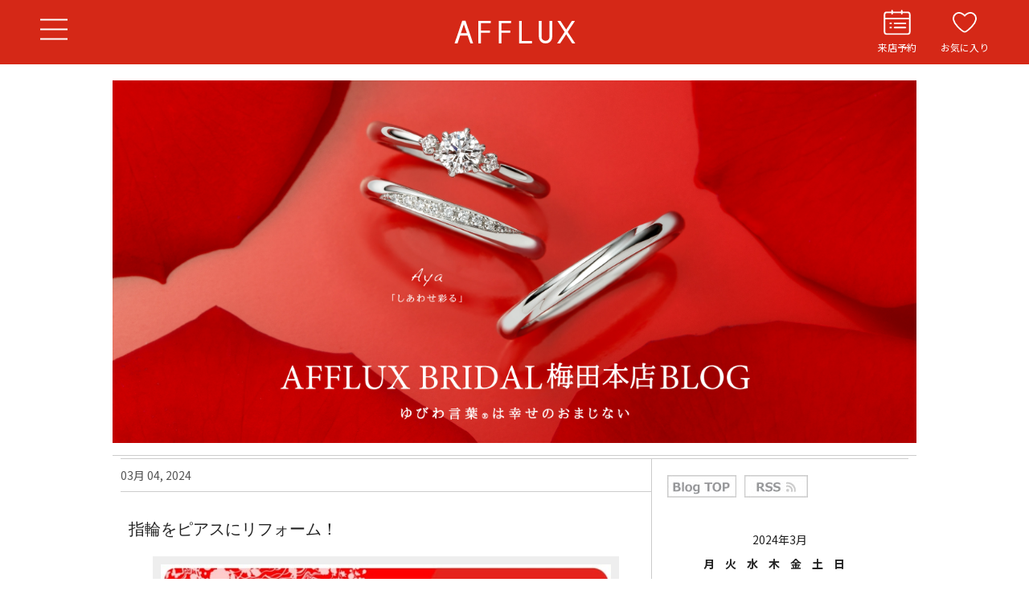

--- FILE ---
content_type: text/css
request_url: https://afflux.jp/wp-content/themes/afflux/style.css
body_size: -89
content:
/*
Template:twentyseventeen
Theme Name:afflux
*/

--- FILE ---
content_type: text/css
request_url: https://afflux.jp/wp-content/themes/afflux/new/css/reset.css
body_size: 541
content:
@charset "utf-8";a,abbr,acronym,address,applet,article,aside,audio,b,big,blockquote,body,canvas,caption,center,cite,code,dd,del,details,dfn,div,dl,dt,em,embed,fieldset,figcaption,figure,footer,form,h1,h2,h3,h4,h5,h6,header,html,i,iframe,img,ins,kbd,label,legend,li,main,mark,menu,nav,object,ol,output,p,pre,q,ruby,s,samp,section,small,span,strike,strong,sub,summary,sup,table,tbody,td,tfoot,th,thead,time,tr,tt,u,ul,var,video{margin:0;padding:0;border:0;font-style:normal;font-weight:400;font-size:100%;vertical-align:baseline}article,aside,details,figcaption,figure,footer,header,main,menu,nav,section{display:block}html{overflow-y:scroll;-moz-text-size-adjust:none;-ms-text-size-adjust:100%;-webkit-text-size-adjust:100%;text-size-adjust:100%}*,:after,:before{box-sizing:border-box}blockquote,q{quotes:none}blockquote:after,blockquote:before,q:after,q:before{content:none}input,textarea{margin:0;padding:0;}input:-moz-placeholder,input::-webkit-input-placeholder,textarea:-moz-placeholder,textarea::-webkit-input-placeholder{color:#888}input[type=button],input[type=submit],input[type=search],input[type=reset]{-webkit-appearance:none}ol,ul{list-style:none}table{border-collapse:collapse;border-spacing:0;width:100%}caption,th{text-align:left}a:focus{outline:0}img{max-width:100%;vertical-align:bottom}

--- FILE ---
content_type: text/css
request_url: https://afflux.jp/wp-content/themes/afflux/new/css/home.css
body_size: 1503
content:
@charset "UTF-8";
.slider img{width: 100%;}

main{position: relative;}
.news{background: #F4EDED;position: absolute;bottom: -60px;left: 0;font-size: 17px;line-height: 1.8;padding: 30px;width: 35%;}
.news a:hover{text-decoration: underline;}
.newsBottom{margin-bottom: 150px;}

@media screen and (max-width: 768px) {
.news{bottom: -30px;font-size: 13px;padding: 10px;width:75%;}
.newsBottom{margin-bottom: 70px;}
}

.mente{border: 10px solid #F4EDED;display: block;padding: 30px;margin: 100px auto;font-size: 18px;line-height: 2;max-width: 600px;text-align: center;animation-name: fadeInUp;}
.infobox{border: 10px solid #F4EDED;display: block;padding: 30px;margin: 100px auto;font-size: 18px;line-height: 2;max-width: 600px;text-align: center;animation-name: fadeInUp;}
.infobox a{text-decoration: underline;font-size:16px;}
.infobox a:hover{text-decoration: none;}

.contact_bk{background: #F4EDED;}

.contact_wrap{max-width: 1260px;padding: 100px 30px;margin: 0 auto;}
.contact_tit{animation-name: fadeInUp;}
.min_tit{text-align: center;font-size: 38px;font-weight: 100;font-family: 'EB Garamond', serif;}
.min_tit + p{font-size: 18px;text-align: center;margin-top: 15px;letter-spacing: 0.1em;}
.lead{font-size: 16px;text-align: center;margin-top: 50px;line-height: 2;}

.reserve_item{margin-top: 50px;display: flex;}
.reserve_item > *{width: 50%;}
.reserve_item > dt{animation-name: fadeInLeft;}
.reserve_item > dd{text-align: center;background: #fff;display: flex;justify-content: center;align-items: center;flex-direction: column;font-size: 18px;animation-name: fadeInRight;}
.reserve_item > dd strong{position: relative;padding: 10px 5px 2px;}
.reserve_item > dd strong span{font-weight: 500;font-size: 22px;position: relative;z-index: 1;letter-spacing: 0.05em;}
.reserve_item > dd strong::before{content:"";position: absolute;height: 10px;background: #df7e8a;width: 100%;bottom: 0;left: 0;}
.reserve_item > dd .re_btn{font-size: 20px;font-weight: 400;text-align: center;display: block;width: 340px;padding: 20px;background: linear-gradient(to right,#d5281d,#74110f);color: #fff;margin-top: 20px;border-radius: 35px;transition: all 0.3s;}
.reserve_item > dd .re_btn:hover{opacity: 0.6;}

.link_panel{display: flex;justify-content: space-between;flex-wrap: wrap;}
.link_panel > *{width: 46%;margin-top: 30px;}
.link_panel a{transition: all 0.3s;}
.link_panel a:hover{opacity: 0.6;}
.shop_panel{display: flex;background: #fff;animation-name: fadeInLeft;}
.shop_panel figure{width: 45%;}
.shop_panel div{display: flex;flex-direction: column;justify-content: center;align-items: center;text-align: center;width: 55%;}
.shop_panel div h3{font-weight: 100;font-family: 'EB Garamond', serif;font-size: 30px;}
.shop_panel div h3 + p{margin-top: 15px;letter-spacing: 0.1em;font-size: 16px;}

.panel_tel{display: flex;flex-direction: column;justify-content: center;align-items: center;text-align: center;background: #fff;animation-name: fadeInRight;}
.panel_tel h3{font-size: 18px;margin-bottom: 10px;}
.panel_tel p span{color: #fff;display: inline-block;padding: 1px 8px 3px;background: #3E3A39;margin-right: 0.5em;font-size: 13px;vertical-align: 6px;}
.panel_tel p big{font-size: 28px;}
.panel_tel p.time{font-size: 13px;margin-top: 15px;}

.panel_item{display: flex;border: 1px solid #888;background: #fff;position: relative;animation-name: fadeInRight;}
.panel_item:nth-of-type(even){animation-name: fadeInLeft;}
.panel_item::after{content: "";position: absolute;right: 20px;top:calc(50% - 5px);width: 10px;height: 10px;border-top: 1px solid #888;border-right: 1px solid #888;transform: rotate(45deg);}
.panel_item figure{width: 20%;text-align: center;padding: 20px 10px;background: linear-gradient(to right,#d5281d,#74110f);display: flex;align-items: center;justify-content: center;}
.panel_item figure img{max-width: 65px;}
.panel_item div{width: 80%;display: flex;flex-direction: column;justify-content: center;padding: 15px;}
.panel_item div h3{font-size: 18px;}
.panel_item div h3 + p{margin-top: 5px;}

@media screen and (max-width: 935px) {
.reserve_item > dd{font-size: 16px;}
.reserve_item > dd strong span{font-size: 18px;}
.reserve_item > dd .re_btn{font-size: 16px;width: 300px;padding: 15px;margin-top: 15px;}
}


@media screen and (max-width: 768px) {

.mente{border: 5px solid #F4EDED;padding: 20px;margin: 40px auto;font-size: 15px;width: 85%;}
.infobox{border: 5px solid #F4EDED;padding: 20px;margin: 40px auto;font-size: 15px;width: 85%;}
.infobox a{text-decoration: underline;font-size:13px;}
.infobox a:hover{text-decoration: none;}

.contact_wrap{padding: 40px 30px 20px;}
.min_tit{font-size: 28px;}
.min_tit + p{font-size: 15px;margin-top: 10px;}
.lead{font-size: 13px;margin-top: 30px;text-align: left;}

.reserve_item{margin-top: 30px;flex-wrap: wrap;}
.reserve_item > *{width: 100%;}
.reserve_item > dt{margin: 0 -30px;width: calc(100% + 60px);animation-name: fadeInUp;}
.reserve_item > dd{font-size: 14px;margin-top: -30px;padding: 15px;animation-name: fadeInUp;}
.reserve_item > dd strong{padding: 10px 5px 2px;}
.reserve_item > dd strong span{font-size: 17px;position: relative;z-index: 1;letter-spacing: 0.05em;}
.reserve_item > dd strong::before{content:"";position: absolute;height: 10px;background: #df7e8a;width: 100%;bottom: 0;left: 0;}
.reserve_item > dd .re_btn{font-size: 16px;width: 220px;padding: 10px;background: linear-gradient(to right,#d5281d,#74110f);color: #fff;margin-top: 20px;border-radius: 35px;transition: all 0.3s;}
.reserve_item > dd .re_btn:hover{opacity: 0.6;}

.link_panel{display: flex;justify-content: space-between;flex-wrap: wrap;border-top: 1px solid #888;margin-top: 0;animation-name: fadeInUp;}
.link_panel > *{width: 100%;margin-top: 10px;}

.panel_tel{margin-top: 0;padding: 10px;animation-name: fadeInUp;}
.panel_tel h3{font-size: 15px;margin-bottom: 7px;}
.panel_tel p span{padding: 1px 8px 3px;margin-right: 0.5em;font-size: 11px;vertical-align: 4px;}
.panel_tel p big{font-size: 22px;}
.panel_tel p.time{font-size: 11px;margin-top: 7px;}

.panel_item{animation-name: fadeInUp;}
.panel_item::after{right:15px;}
.panel_item:nth-of-type(even){animation-name: fadeInUp;}
.panel_item figure{width: 20%;padding: 10px 10px;}
.panel_item figure img{width: 100%;}
.panel_item div{width: 80%;padding: 10px 30px 10px 10px;}
.panel_item div h3{font-size: 15px;}
.panel_item div h3 + p{margin-top: 3px;font-size: 13px;}

.pagetop{text-align: right;margin-top: 20px;}
.pagetop a{font-weight: 500;position: relative;}
.pagetop a::before{content: "";position: absolute;right: -15px;top:calc(50% + -2px);width: 8px;height: 8px;border-top: 1px solid #888;border-right: 1px solid #888;transform: rotate(-45deg);}
}



--- FILE ---
content_type: text/css
request_url: https://afflux.jp/wp-content/themes/afflux/css/blog-new.css?1.1
body_size: 2496
content:
@charset "utf-8";
strong{
  font-weight: bold !important;
}
.blogContnent img{
  height: auto;
}
  
@media screen and (max-width: 768px){
  .blogHeader{
    margin: 0px auto 3px;
    border-bottom: 1px solid #CCC;
    padding-bottom: 15px;
  }
  .blogHeader img {
   max-width: 100%;
   margin-bottom: 0;
  }
  .blogContent img {
    width: 100%;
    margin: 0 auto 10px;
    box-sizing: border-box;
  }
  .content-nav {
    border-top: 1px solid #CCC;
    overflow: hidden;
    padding: 20px 0px;
  }
  #blog_content {
   width:auto;
   background-image:none;
   margin: 0 10px;
  }
  #alpha {
   float:none;
   width: 100%;
  }
  span.blog_category {
   margin-left: 15px;
   font: bold 24px/24px "helvetica neue", helvetica, arial, sans-serif;
  }
  div.blog_head {
    border-bottom: 1px solid #CCC;
    color: #555;
    overflow: hidden;
    padding: 10px 0px;
  }
  #blog .blogContent p {
    margin-bottom: 20px;
    font-size: 0.9em;
    line-height: 2.0;
    letter-spacing: 0.05em;
  }
  div.blog_body img {
   width: 100%;
   margin: 0 auto 10px;
   box-sizing:border-box;
  }
  div.blog_body img.emoticon{
    width:auto;
    margin:0;
    border: none;
  }
  .blog_entry_tags div {
   font: 22px/30px "helvetica neue", helvetica, arial, sans-serif;
  }
  .content-nav {
   padding: 20px 10px;
  }
  .content-nav .next_link li, .content-nav .previous_link li {
   padding: 0px 10px;
   font: 13px Georgia, serif;
  }
  .content-nav .next_link {
    float: right;
  }
  .content-nav .previous_link {
    float: left;
  }
  h2.blog_title {
    margin-bottom: 20px;
    text-align: left;
    padding-left: 0;
    margin-top: 0;
    letter-spacing: 0;
  }
  h2.blog_title a{
    font: 20px Georgia, serif;
  }
  .blogContent{
    line-height: 1.5em;
    padding: 30px 0px 60px;
  }
  #search-results2 p {
   font-size: 22px;
  }
  /* side */
  .blogSide {
   float:none;
   width: 100%;
  }
  .blogSide .bt_wrap {
   display:none;
  }
  .blogSide .widget-search {
   display:none;
  }
  .tag_wrap {
   display:none;
  }
  .calendar {
   border-bottom: 1px solid #CCC;
   padding:45px 0;
   border-top: 1px solid #CCC;
  }
  .calendar table {
   width:100%;
  }
  .calendar table tbody {
   display:none;
  }
  .calendar caption {
   margin-bottom: 0px;
  }
  .calendar table caption a {
   padding: 9px 20px;
   border: 1px solid #CCC;
   font-size: 24px;
   margin: 0 15px;
  }
  .about_images img {
   max-width: 150px;
   height: auto;
   vertical-align: middle;
  }
  .about_text, .about_text div, .about_text p {
   display:inline;
   float:none;
  }
  .about_webpage .about_title, .hfeed .cat_title {
  font-size: 24px;
  padding: 20px 20px;
  }
  .about_text, .cat_entry_content {
   font: 24px/36px "helvetica neue", helvetica, arial, sans-serif;
  }
  .cat_entry_image {
   float: left;
  padding-right: 15px;
  }
  .cat_entry img {
   max-width: 95%;
  }
   .blogSide .about_webpage {
   display:none;
  }
  /* ブログ用ウィジェットセット（sp） */	
  .blogSide_sp {
   display:block;
   padding:0 20px;
  }
  .widget-search input#search {
   font: 24px/36px "helvetica neue", helvetica, arial, sans-serif;
   padding: 5px 10px 6px;
   width: 400px;
   margin-right: 10px;
  }
  .widget-search .bt3 {
   font: bold 24px/35px "helvetica neue", helvetica, arial, sans-serif;
   width: 110px;
  }
   .bt_wrap a.bt1 {
   width: 173px;
   height: 55px;
   background-image: url("../img/bt1sp.jpg");
   background-repeat: no-repeat;
   margin-right: 20px;
  }
  .bt_wrap a.bt1:hover {
   background-image: url("../img/bt1sp.jpg");
  }
   .bt_wrap a.bt2 {
   width: 158px;
   height: 55px;
   background-image: url("../img/bt2sp.jpg");
   background-repeat: no-repeat;
  }
  .bt_wrap a.bt2:hover {
   background-image: url("../img/bt2sp.jpg");
  }
  .search_results {
   font-size: 20px;
  }
  .search_results img {
   vertical-align: 0.2em;
  }
  input[type="button"], input[type="text"],input[type="submit"] {
   -webkit-appearance: none;
   border-radius: 0;
  }
  .widget-search input[type="button"] {
   font: 14px/20px "helvetica neue", helvetica, arial, sans-serif;
   padding: 5px 10px 6px;
   width:140px;
  }
  #alpha .blog_none_entry{
   font-size: 20px;
    }
  .blogSide .bannerlist {
    padding: 20px 20px 0;
  }
  .blogSide .bannerlist .banner {
    margin-bottom: 20px;
  }


  /* 共通ウィジェット */

  .blogSide .widget_box {
  border-bottom: 1px solid #CCC;
  }
  .blogSide .widget_wrap {
  padding: 20px;
  }
  .blogSide .widget_wrap li {

  padding-bottom: 20px;
  }
  .blogSide .widget_wrap li img {
   vertical-align: 0.2em;
  }
  .blogSide .widget_title {

  padding: 20px 20px;
  }
  .blogSide .widget_wrap select {
  font-size: 20px;
  }


  #wp-calendar thead{
    display: none;
  }

  #wp-calendar{
    font-size: 1.5rem;
  }
  .blogListImg{
    float: none;
    text-align: center;
    max-width: 200px;
    margin: 0 auto 15px;
  }
  .blogListBox{
    margin-bottom: 30px;
  }
  #blog .blogListBox h3{
    font-size: 18px;
    margin-bottom: 10px;
    font-weight: bold;
  }
  #blog .blogListBox h2 a{
    background-color: #e00000;
    color: #ffffff;
    padding: 10px;
    margin-bottom: 10px;
    font-size: 14px;
    display: block;
  }
  .bottomContentsLinks{
    margin:20px auto;
  }
  .bottomContentsLinks .bcLinkBox{
    width: 48%;
    margin: 1%;
    float: left;
    transition: 0.5s;
  }
  .bottomContentsLinks .bcLinkBox:hover{
    opacity: 0.8;
  }
}

@media screen and (min-width: 769px) and (max-width: 999px) {
  .blogHeader{
    margin: 0px auto 3px;
    border-bottom: 1px solid #CCC;
    padding-bottom: 15px;
  }
  .blogHeader img {
   max-width: 100%;
   margin-bottom: 0;
  }
  .blogContent img {
    width: 100%;
    margin: 0 auto 10px;
    box-sizing: border-box;
  }
  .content-nav {
    border-top: 1px solid #CCC;
    overflow: hidden;
    padding: 20px 0px;
  }
  #blog_content {
   width:auto;
   background-image:none;
   margin: 0 10px;
   padding-bottom: 20px;
  }
  #alpha {
   float:none;
   width: 100%;
  }
  span.blog_category {
   margin-left: 15px;
   font: bold 24px/24px "helvetica neue", helvetica, arial, sans-serif;
  }
  div.blog_head {
    border-bottom: 1px solid #CCC;
    color: #555;
    overflow: hidden;
    padding: 10px 0px;
  }
  #blog .blogContent p {
    margin-bottom: 20px;
    font-size: 0.9em;
    line-height: 2.0;
    letter-spacing: 0.05em;
  }
  div.blog_body img {
   width: 100%;
   margin: 0 auto 10px;
   box-sizing:border-box;
  }
  div.blog_body img.emoticon{
    width:auto;
    margin:0;
    border: none;
  }
  .blog_entry_tags div {
   font: 22px/30px "helvetica neue", helvetica, arial, sans-serif;
  }
  .content-nav {
   padding: 20px 10px;
  }
  .content-nav .next_link li, .content-nav .previous_link li {
   padding: 0px 10px;
   font: 13px Georgia, serif;
  }
  .content-nav .next_link {
    float: right;
  }
  .content-nav .previous_link {
    float: left;
  }
  h2.blog_title {
    margin-bottom: 20px;
    text-align: left;
    padding-left: 0;
    margin-top: 0;
    letter-spacing: 0;
  }
  h2.blog_title a{
    font: 20px Georgia, serif;
  }
  .blogContent{
    line-height: 1.5em;
    padding: 30px 0px 60px;
  }
  #search-results2 p {
   font-size: 22px;
  }
  /* side */
  .blogSide {
   float:none;
   width: 100%;
  }
  .blogSide .bt_wrap {
   display:none;
  }
  .blogSide .widget-search {
   display:none;
  }
  .tag_wrap {
   display:none;
  }
  .calendar {
   border-bottom: 1px solid #CCC;
   padding:45px 0;
   border-top: 1px solid #CCC;
  }
  .calendar table {
   width:100%;
  }
  .calendar table tbody {
   display:none;
  }
  .calendar caption {
   margin-bottom: 0px;
  }
  .calendar table caption a {
   padding: 9px 20px;
   border: 1px solid #CCC;
   font-size: 24px;
   margin: 0 15px;
  }
  .about_images img {
   max-width: 150px;
   height: auto;
   vertical-align: middle;
  }
  .about_text, .about_text div, .about_text p {
   display:inline;
   float:none;
  }
  .about_webpage .about_title, .hfeed .cat_title {
  font-size: 24px;
  padding: 20px 20px;
  }
  .about_text, .cat_entry_content {
   font: 24px/36px "helvetica neue", helvetica, arial, sans-serif;
  }
  .cat_entry_image {
   float: left;
  padding-right: 15px;
  }
  .cat_entry img {
   max-width: 95%;
  }
   .blogSide .about_webpage {
   display:none;
  }
  /* ブログ用ウィジェットセット（sp） */	
  .blogSide_sp {
   display:block;
   padding:0 20px;
  }
  .widget-search input#search {
   font: 24px/36px "helvetica neue", helvetica, arial, sans-serif;
   padding: 5px 10px 6px;
   width: 400px;
   margin-right: 10px;
  }
  .widget-search .bt3 {
   font: bold 24px/35px "helvetica neue", helvetica, arial, sans-serif;
   width: 110px;
  }
   .bt_wrap a.bt1 {
   width: 173px;
   height: 55px;
   background-image: url("../img/bt1sp.jpg");
   background-repeat: no-repeat;
   margin-right: 20px;
  }
  .bt_wrap a.bt1:hover {
   background-image: url("../img/bt1sp.jpg");
  }
   .bt_wrap a.bt2 {
   width: 158px;
   height: 55px;
   background-image: url("../img/bt2sp.jpg");
   background-repeat: no-repeat;
  }
  .bt_wrap a.bt2:hover {
   background-image: url("../img/bt2sp.jpg");
  }
  .search_results {
   font-size: 20px;
  }
  .search_results img {
   vertical-align: 0.2em;
  }
  input[type="button"],input[type="text"] ,input[type="submit"] {
   -webkit-appearance: none;
   border-radius: 0;
  }
  .widget-search input[type="button"] {
   font: 14px/20px "helvetica neue", helvetica, arial, sans-serif;
   padding: 5px 10px 6px;
   width:140px;
  }
  #alpha .blog_none_entry{
   font-size: 20px;
    }
  .blogSide .bannerlist {
    padding: 20px 20px 0;
    text-align: center;
  }
  .blogSide .bannerlist .banner {
    margin-bottom: 20px;
  }


  /* 共通ウィジェット */

  .blogSide .widget_box {
  border-bottom: 1px solid #CCC;
  }
  .bannerlist{
    display: table !important;
    width: 100%;
    padding-bottom: 20px !important;
  }
  .bannerlist .banner{
    display: table-cell;
    text-align: center;
  }
  .blogSide .widget_wrap {
  padding: 20px;
  }
  .blogSide .widget_wrap li {

  padding-bottom: 20px;
  }
  .blogSide .widget_wrap li img {
   vertical-align: 0.2em;
  }
  .blogSide .widget_title {

  padding: 20px 20px;
  }
  .blogSide .widget_wrap select {
  font-size: 20px;
  }


  #wp-calendar thead{
    display: none;
  }

  #wp-calendar{
    font-size: 1.5rem;
  }
  .blogListImg{
    float: right;
    margin-left: 30px;
    margin-bottom: 30px;
    max-width: 200px;
  }
  .blogListBox{
    margin-bottom: 30px;
  }
  #blog .blogListBox h3{
    font-size: 20px;
    margin-bottom: 10px;
    font-weight: bold;
  }
  #blog .blogListBox h2 a{
    background-color: #e00000;
    color: #ffffff;
    padding: 10px;
    margin-bottom: 10px;
    font-size: 16px;
    display: block;
  }
}

@media screen and (min-width: 1000px)  {
  #blog_content{
    padding-bottom: 30px;
  }
  .blogHeader{
    margin: 0px auto 3px;
    border-bottom: 1px solid #CCC;
    padding-bottom: 15px;
  }
  .blogWap {
    border-top: 1px solid #CCC;
    border-bottom: 1px solid #CCC;
    clear: both;
    margin: 0px auto 3px;
    overflow: hidden;
    width: 980px;
    background-image: url(../img/blog/back.jpg);
    background-position: 659px 0;
    background-repeat: repeat-y;
  }
  .blogMain{
    width: 660px;
    float: left;
  }
  div.blog_head {
    border-bottom: 1px solid #CCC;
    color: #555;
    overflow: hidden;
    padding: 10px 0px;
  }
  #blog h2.blog_title a {
    font: 20px Georgia, serif;
  }
  #blog h2 {
    display: block;
    font-size: 25px;
    font-style: normal;
    font-family: 'Trebuchet MS' , Verdana, "メイリオ", Meiryo, "ヒラギノ角ゴ ProN W3", "Hiragino Kaku Gothic ProN", "ＭＳ Ｐゴシック", "MS PGothic", sans-serif;
    letter-spacing: 0.05em;
    margin-bottom: 20px;
    text-align: left;
    padding-left: 0;
    margin-top: 0;
    letter-spacing: 0;
  }
  .blogContent{
    margin: 30px 0px 60px;
    padding: 0 10px;
  }
  .blogContent img {
    max-width: 580px;
    height: auto;
    border: 10px solid #EEE;
  }
  .content-nav {
    border-top: 1px solid #CCC;
    overflow: hidden;
    padding: 20px 0px;
  }
  .content-nav .next_link {
    float: right;
  }
  .content-nav .previous_link {
    float: left;
  }
  .content-nav .previous_link li {
    list-style: none;
    float: left;
    display: block;
    padding: 10px;
    font: 20px Georgia, serif;
  }
  .content-nav .next_link li {
    list-style: none;
    float: right;
    padding: 0 10px;
    font: 20px Georgia, serif;
  }
  #blog .blogContent p {
    margin-bottom: 20px;
    font-size: 0.9em;
    line-height: 2.0;
    letter-spacing: 0.05em;
  }
  .bt_wrap {
    padding: 20px 20px;
  }
  .bt_wrap a.bt2 {
    display: block;
    overflow: hidden;
    text-indent: -9999px;
    width: 79px;
    height: 28px;
    background-image: url(../img/blog/bt2.jpg);
    background-repeat: no-repeat;
    float: left;
  }
  .bt_wrap a.bt1 {
    display: block;
    overflow: hidden;
    text-indent: -9999px;
    width: 86px;
    height: 28px;
    background-image: url(../img/blog/bt1.jpg);
    background-repeat: no-repeat;
    float: left;
    margin-right: 10px;
  }
  .blogSide{
    float: left;
    width: 320px;
    padding-bottom: 30px;
  }
  .about_webpage {
    border-bottom: 1px solid #CCC;
  }
  .about_webpage .about_title {
    font: 14px/20px "helvetica neue", helvetica, arial, sans-serif;
        font-weight: normal;
        font-size: 14px;
    border-bottom: 1px dotted #CCC;
    color: #999;
    font-size: 14px;
    font-weight: bold;
    padding: 9px 20px;
  }
  .calendar {
    padding: 20px 0;
  }
  .calendar caption{
    text-align: center;
    padding-bottom: 10px;
  }
  #wp-calendar{
    width: 190px;
    margin: 30px auto 0;
  }
  #wp-calendar td{
    padding: 5px 1px;
  }
  #wp-calendar th{
    font-weight: bold;
  }
  .calendar table td a {
    text-decoration: underline;
    color: #333;
    font-weight: bold;
  }
  .calendar table td a:hover {
    text-decoration: none;
  }

  
  .widget-search {
    padding: 0 0 20px;
    border-bottom: 1px solid #CCC;
    text-align: center;
  }
  .about_wrap {
    padding: 20px;
  }
  .about_images {
    float: left;
    padding: 3px;
    border: 1px solid #CCC;
    margin-right: 10px;
  }
  .about_images img {
    max-width: 75px;
    height: auto;
    vertical-align: middle;
  }
  .about_text {
    float: left;
    font: 14px/20px "helvetica neue", helvetica, arial, sans-serif;
    width: 186px;
  }
  .blogSide .widget_title {
    border-bottom: 1px dotted #CCC;
    color: #999;
    font-size: 14px;
    font-weight: bold;
    padding: 9px 20px;
  }
  .widget_wrap {
    padding: 20px;
  }
  .widget_box {
    border-bottom: 1px solid #CCC;
  }
  .bannerlist {
    padding: 20px 20px 0;
    text-align: center;
  }
  .bannerlist .banner {
    margin-bottom: 20px;
  }
  .search_results {
    padding-top:10px;
    line-height: 1.5;
    font-size: 80%;
  }
  .blogListImg{
    float: right;
    margin-left: 30px;
    margin-bottom: 30px;
    max-width: 200px;
  }
  .blogListBox{
    margin-bottom: 30px;
  }
  #blog .blogListBox h3{
    font-size: 20px;
    margin-bottom: 10px;
    font-weight: bold;
  }
  #blog .blogListBox h2 a{
    background-color: #e00000;
    color: #ffffff;
    padding: 10px;
    margin-bottom: 10px;
    font-size: 16px;
    display: block;
  }

}

--- FILE ---
content_type: image/svg+xml
request_url: https://afflux.jp/wp-content/themes/afflux/new/img/home/tryingon_i.svg
body_size: 670
content:
<svg id="レイヤー_1" data-name="レイヤー 1" xmlns="http://www.w3.org/2000/svg" viewBox="0 0 89.35 85.39"><defs><style>.cls-1{fill:none;}.cls-2{fill:#fff;}</style></defs><rect class="cls-1" width="89.35" height="85.39"/><path class="cls-2" d="M86.4,38.41,45.92,2.21,45.69,2a2.41,2.41,0,0,0-3.24,0L2,38.18a2.39,2.39,0,0,0,1.59,4.18,2.43,2.43,0,0,0,1.59-.6l7.29-6.53V77.44a6,6,0,0,0,6,6H31.23a5.65,5.65,0,0,0,5.64-5.65V56.35a.86.86,0,0,1,.87-.86h12.9a.86.86,0,0,1,.87.86V77.81a5.65,5.65,0,0,0,5.64,5.65H69.93c3.36,0,6-3.31,6-7.54V35.46L83.23,42a2.39,2.39,0,1,0,3.17-3.58ZM71.15,50.21V75.89c0,1.71-.85,2.76-1.24,2.76H57.13a.87.87,0,0,1-.86-.87V56.35a5.65,5.65,0,0,0-5.65-5.64H37.72a5.65,5.65,0,0,0-5.64,5.64V77.81a.87.87,0,0,1-.87.87H18.44a1.25,1.25,0,0,1-1.24-1.24V30.94L44.06,7,71.15,31.17v19Z"/></svg>

--- FILE ---
content_type: image/svg+xml
request_url: https://afflux.jp/wp-content/themes/afflux/new/img/home/support_i.svg
body_size: 409
content:
<svg id="レイヤー_1" data-name="レイヤー 1" xmlns="http://www.w3.org/2000/svg" viewBox="0 0 89.35 85.39"><defs><style>.cls-1{fill:none;}.cls-2{fill:#fff;}</style></defs><rect class="cls-1" width="89.35" height="85.39"/><path class="cls-2" d="M50.16,48.71,69.28,29.62l9.18,9.18L59.36,57.91Zm-1.64,6.6L47.1,61l5.66-1.42Zm11.25,5.34L64,56.47V75.74h-54V27.15L27.22,8.87H64v22.9L59.76,36V13H29.87V28.83H14.08V71.55H59.77ZM18,24.66H25.7v-8.1ZM54.5,41.22v-.64H19.1v4.71H50.43Zm-6.93,8.67H19.1v4.69H46.39ZM19.1,64.31H44l1.18-4.71h-26Zm0,0"/></svg>

--- FILE ---
content_type: image/svg+xml
request_url: https://afflux.jp/wp-content/themes/afflux/new/img/templete/f_yt_i.svg
body_size: 557
content:
<svg id="レイヤー_1" data-name="レイヤー 1" xmlns="http://www.w3.org/2000/svg" viewBox="0 0 36.17 38.66"><defs><style>.cls-1{fill:none;}.cls-2{fill:#fff;}.cls-2,.cls-3{fill-rule:evenodd;}.cls-3{fill:#d5281d;}</style></defs><rect class="cls-1" width="36.17" height="38.66"/><path class="cls-2" d="M34.54,12A4.32,4.32,0,0,0,30.86,8.7a114.8,114.8,0,0,0-12.72-.47A114.89,114.89,0,0,0,5.41,8.7,4.3,4.3,0,0,0,1.74,12a36.57,36.57,0,0,0-.6,8,36.56,36.56,0,0,0,.59,8,4.3,4.3,0,0,0,3.68,3.34,114.71,114.71,0,0,0,12.72.47,114.89,114.89,0,0,0,12.73-.47,4.29,4.29,0,0,0,3.67-3.34,36.57,36.57,0,0,0,.6-8,36.56,36.56,0,0,0-.59-8Z"/><path class="cls-3" d="M13.75,25.35V14.11l10.8,5.64-10.8,5.6Z"/></svg>

--- FILE ---
content_type: image/svg+xml
request_url: https://afflux.jp/wp-content/themes/afflux/new/img/templete/m_yt_i.svg
body_size: 557
content:
<svg id="レイヤー_1" data-name="レイヤー 1" xmlns="http://www.w3.org/2000/svg" viewBox="0 0 36.17 38.66"><defs><style>.cls-1{fill:none;}.cls-2{fill:#3e3a39;}.cls-2,.cls-3{fill-rule:evenodd;}.cls-3{fill:#fff;}</style></defs><rect class="cls-1" width="36.17" height="38.66"/><path class="cls-2" d="M34.54,12A4.32,4.32,0,0,0,30.86,8.7a114.8,114.8,0,0,0-12.72-.47A114.89,114.89,0,0,0,5.41,8.7,4.3,4.3,0,0,0,1.74,12a36.57,36.57,0,0,0-.6,8,36.56,36.56,0,0,0,.59,8,4.3,4.3,0,0,0,3.68,3.34,114.71,114.71,0,0,0,12.72.47,114.89,114.89,0,0,0,12.73-.47,4.29,4.29,0,0,0,3.67-3.34,36.57,36.57,0,0,0,.6-8,36.56,36.56,0,0,0-.59-8Z"/><path class="cls-3" d="M13.75,25.35V14.11l10.8,5.64-10.8,5.6Z"/></svg>

--- FILE ---
content_type: text/plain
request_url: https://www.google-analytics.com/j/collect?v=1&_v=j102&a=1923488386&t=pageview&_s=1&dl=https%3A%2F%2Fafflux.jp%2F2024%2F03%2F04%2F%3Fpost_type%3Dblog_umeda&ul=en-us%40posix&dt=2024%E5%B9%B43%E6%9C%884%E6%97%A5%20-%20AFFLUX%20%7C%E6%84%9B%E3%81%99%E3%82%8B%E4%BA%BA%E3%81%B8%E8%B4%88%E3%82%8B%E3%82%86%E3%81%B3%E3%82%8F%E8%A8%80%E8%91%89%C2%AE%E3%81%8C%E3%81%A4%E3%81%84%E3%81%9F%E5%A9%9A%E7%B4%84%E3%83%BB%E7%B5%90%E5%A9%9A%E6%8C%87%E8%BC%AA&sr=1280x720&vp=1280x720&_u=KGBAAEADQAAAACAAI~&jid=1529113643&gjid=1235909248&cid=530191854.1769020047&tid=UA-51555470-1&_gid=738430625.1769020047&_r=1&_slc=1&z=1624604530
body_size: -475
content:
2,cG-WJYQYE45X4